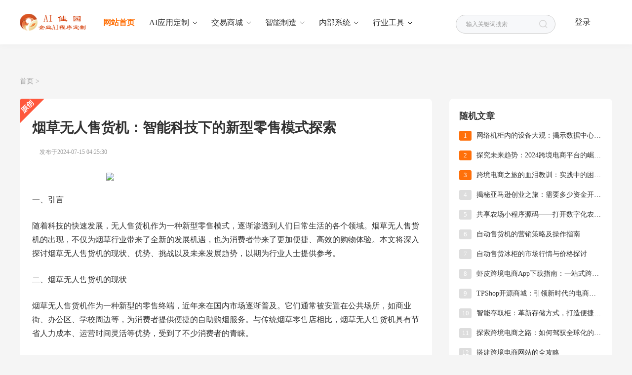

--- FILE ---
content_type: text/html; charset=UTF-8
request_url: https://zhinenggui.bbww.cn/index.php?show&table=article&id=1350
body_size: 8398
content:
<!DOCTYPE html>
<html>
	<head>
		<meta charset="utf-8">
		<meta name="viewport" content="width=device-width, initial-scale=1, maximum-scale=1">
		<title>烟草无人售货机：智能科技下的新型零售模式探索</title>
		<meta name="description" content="烟草无人售货机：智能科技下的新型零售模式探索" />
		<meta name="keywords" content="烟草无人售货机：智能科技下的新型零售模式探索" />
		<link href="https://www.bbww.cn/upload/info/17111178343486.png?1711117834" rel="shortcut icon" type="image/x-icon" />
		<meta http-equiv="Cache-Control" content="no-transform" />
		<script language="javascript" type="text/javascript" src="https://www.bbww.cn/templets/pc/js/jquery-1.8.3.min.js"></script>
		<script language="javascript" type="text/javascript" src="https://www.bbww.cn/templets/pc/js/common.js"></script>
		<!--[if lt IE 9]>
<script language="javascript" type="text/javascript" src="https://www.bbww.cn/templets/pc/js/html5.min.js"></script>
<script language="javascript" type="text/javascript" src="https://www.bbww.cn/templets/pc/js/respond.min.js"></script>
<![endif]-->
		<link href="https://www.bbww.cn/templets/pc/css/layui.css" rel="stylesheet" media="screen" type="text/css" />
		<link href="https://www.bbww.cn/templets/pc/css/common.css" rel="stylesheet" media="screen" type="text/css" />
		<link href="https://www.bbww.cn/templets/pc/css/news.css" rel="stylesheet" media="screen" type="text/css" />
		<link href="https://www.bbww.cn/templets/pc/css/login.css" rel="stylesheet" media="screen" type="text/css" />
		<script type="text/javascript" src="https://www.bbww.cn/templets/pc/js/ey_global.js"></script>
	</head>
	<body>

		<link href="https://www.bbww.cn/templets/pc/css/login_1.css" rel="stylesheet" media="screen" type="text/css" />
		<link href="https://www.bbww.cn/templets/pc/css/iconfont.css" rel="stylesheet" media="screen" type="text/css" />
		<script language="javascript" type="text/javascript" src="https://www.bbww.cn/templets/pc/js/jquery.js"></script>
		<script language="javascript" type="text/javascript" src="https://www.bbww.cn/templets/pc/js/jquery.leanmodal.min.js"></script>

		<link href="https://www.bbww.cn/templets/pc/css/com.css" rel="stylesheet" media="screen" type="text/css" />

		<script>
$(document).ready(function() {
    var windowWidth = $(window).width();
    tiao(windowWidth);
    $(window).resize(function() {
        var newWindowWidth = $(window).width();
        tiao(newWindowWidth);
    });
    
    function tiao(windowWidth){
        var currentUrl = window.location.href;
        if(currentUrl.indexOf("?") != -1){
            currentUrl+='&m';
        }else{
            currentUrl+='?m';
        }
        if(windowWidth<750){
            window.location=currentUrl;
        }
    }
});


</script>




		<!-- 友好的弹出提示框 -->
		<script language="javascript" type="text/javascript" src="https://www.bbww.cn/templets/pc/js/layer.js"></script>
		<div style="display:none;">
			<a href="#loginmodal" class="flatbtn" id="login_sub">Login</a>
		</div>
		
		<style type="text/css">
		.logo_con{
			height: auto;
			overflow: hidden;
			border-radius: 10px;
		}
		.ewm_box{
			margin: 20px auto;
			width: 70%;
			border: 1px solid #ddd;
		}
		.ewm_box img{
			width: 100%;
		}
		.shuoming{
			font-size: 12px;
			color: #444;
			text-align: center;
		}
		</style>
		
		<div class="logo_con" id="loginmodal" style="display:none;">
			<div class="popup-login-box">
				<i class="icon_ey e-guanbi" data-dismiss="dialog"></i>
				
				<div class="title">微信扫码登录</div>
				<div class="ewm_box">
				<img id="ewm_url" src="https://www.bbww.cn/templets/pc/images/loaddata.gif">
				</div>
				<div class="shuoming">打开微信扫一扫并关注微信登录</div>
				<input id='scene' type="hidden"/>
			</div>
		</div>
		<script type="text/javascript">
		function login(){
		    var currentUrl = window.location.href;
		    currentUrl=currentUrl.replaceAll('&','%');
		    window.location="https://bbww.cn/login.php?url="+currentUrl;
		}
		
		</script>
		
		



		<div class="web_header">
			<div class="headerah">
				<div class="headerlg">
					<div class="weblogo">
						<a href="https://www.bbww.cn" title='AI软件佳园-企业AI定制服务商-企业AI客服助手|AI教育助手|AI直播助手|AI智能导购|企业AI知识库-南宁小才狐科技有限公司'>
						    <img style="width:100%" src="https://www.bbww.cn/upload/info/17111180386128.png?1711118038"/>
						</a>
					</div>
					<ul class="webnav" style="width:auto;">
						<li>
							<div class="webnavag">
								<div class="webnavtit">
									<a href="https://www.bbww.cn" class="hover" title='AI软件佳园-企业AI定制服务商-企业AI客服助手|AI教育助手|AI直播助手|AI智能导购|企业AI知识库-南宁小才狐科技有限公司'>
										<h2>网站首页</h2>
									</a>
								</div>
							</div>
						</li>
						
												<li>
							<div class="webnavag web_xs">
								<div class="webnavtit">
									<a class="" href="https://www.bbww.cn/index.php?list&table=product&id=99" title="AI应用定制">
										<h2>AI应用定制</h2>
										<b></b>
									</a>
								</div>
																<div class="web_navcb web_xsbg">
																		<a href="https://www.bbww.cn/index.php?list&table=product&id=104" title="文案策划">文案策划</a>
																		<a href="https://www.bbww.cn/index.php?list&table=product&id=110" title="图片视频">图片视频</a>
																		<a href="https://www.bbww.cn/index.php?list&table=product&id=122" title="工作生活">工作生活</a>
																	</div>
															</div>
						</li>
						
												<li>
							<div class="webnavag web_xs">
								<div class="webnavtit">
									<a class="" href="https://www.bbww.cn/index.php?list&table=product&id=98" title="交易商城">
										<h2>交易商城</h2>
										<b></b>
									</a>
								</div>
																<div class="web_navcb web_xsbg">
																		<a href="https://www.bbww.cn/index.php?list&table=product&id=102" title="智慧零售">智慧零售</a>
																		<a href="https://www.bbww.cn/index.php?list&table=product&id=103" title="社区团购">社区团购</a>
																		<a href="https://www.bbww.cn/index.php?list&table=product&id=121" title="积分兑换">积分兑换</a>
																		<a href="https://www.bbww.cn/index.php?list&table=product&id=125" title="跨境商城">跨境商城</a>
																	</div>
															</div>
						</li>
						
												<li>
							<div class="webnavag web_xs">
								<div class="webnavtit">
									<a class="" href="https://www.bbww.cn/index.php?list&table=product&id=100" title="智能制造">
										<h2>智能制造</h2>
										<b></b>
									</a>
								</div>
																<div class="web_navcb web_xsbg">
																		<a href="https://www.bbww.cn/index.php?list&table=product&id=106" title="机器改造">机器改造</a>
																		<a href="https://www.bbww.cn/index.php?list&table=product&id=126" title="智能柜子">智能柜子</a>
																		<a href="https://www.bbww.cn/index.php?list&table=product&id=127" title="智慧农业">智慧农业</a>
																	</div>
															</div>
						</li>
						
												<li>
							<div class="webnavag web_xs">
								<div class="webnavtit">
									<a class="" href="https://www.bbww.cn/index.php?list&table=product&id=101" title="内部系统">
										<h2>内部系统</h2>
										<b></b>
									</a>
								</div>
																<div class="web_navcb web_xsbg">
																		<a href="https://www.bbww.cn/index.php?list&table=product&id=107" title="库存盘点">库存盘点</a>
																		<a href="https://www.bbww.cn/index.php?list&table=product&id=108" title="朔源追踪">朔源追踪</a>
																		<a href="https://www.bbww.cn/index.php?list&table=product&id=109" title="办公软件">办公软件</a>
																	</div>
															</div>
						</li>
						
												<li>
							<div class="webnavag web_xs">
								<div class="webnavtit">
									<a class="" href="https://www.bbww.cn/index.php?list&table=product&id=113" title="行业工具">
										<h2>行业工具</h2>
										<b></b>
									</a>
								</div>
																<div class="web_navcb web_xsbg">
																		<a href="https://www.bbww.cn/index.php?list&table=product&id=128" title="图片修改">图片修改</a>
																		<a href="https://www.bbww.cn/index.php?list&table=product&id=129" title="格式转换">格式转换</a>
																		<a href="https://www.bbww.cn/index.php?list&table=product&id=130" title="视频剪辑">视频剪辑</a>
																	</div>
															</div>
						</li>
						
												
												
						<div class="clear"></div>
					</ul>
					
					<script>
					var login_run='0';
					</script>
					
					<div id="ey_htmlid_1609665117">
						<ul class="web-louser">
							<li id="LoginAndReg">
								<span>
									<a href="javascript:;" id="ewm_req" onClick="login()">登录</a>
								</span>
							</li>
						</ul>
						
						<div class="topRight" id="UsersInfo" style="display:none">
						  <div class="sign-box" id="_userlogin">
						    <div id="mainmenu" onmouseover="$('#mainmenu2').show();" onmouseout="$('#mainmenu2').hide();"> <a class="link" href="https://www.bbww.cn/me/pc"><img src="https://www.bbww.cn/templets/pc/images/dfboy.png" width="40" height="40" class="hy-tx UsersImg"></a> 
						      <div id="mainmenu2" style="display: none;"> <i class="arrow"></i>
						        <div class="nav-login-bd">
						          
						          <div class="nav-login-user"> 
						            <div class="img"> <a class="homeLink"> <img src="https://www.bbww.cn/templets/pc/images/dfboy.png" class="UsersImg"> </a> </div>
						            <div class="title-accProt">
						              <div class="title-accProt-span"><a class="NickName">ID：{{id}}</a></div>
						              <div class="yey-vip-ico-0"></div>
						            </div>
						          </div>
						          <div class="micro-card-vip" style="text-align: center;"> <a>欢迎登录软件佳园网！</a> </div>
						          <div class="nav-login-bottom">
						            <ul class="userFunList">
						              <li> <a href="https://www.bbww.cn/me/pc/order_list.php"><i class="userFunImg img-mytw"></i><p class="userFunTxt">我的订单</p></a> </li>
						              <li> <a href="https://www.bbww.cn/me/pc/shoucang_list.php"><i class="userFunImg img-myhy"></i><p class="userFunTxt">我的收藏</p></a> </li>
						              <li> <a href="https://www.bbww.cn/me/pc"><i class="userFunImg img-grzx"></i><p class="userFunTxt">个人中心</p></a> </li>
						            </ul>
						          </div>
						        </div>
						      </div>
						    </div>
						  </div>
						</div>
						
					</div>
					
					<div class="web_serch">
						<form method="get" action="#" onsubmit="return searchForm();">
							<input type="text" value="输入关键词搜索" name="keywords" class="text1" id="keywords" onBlur="if(this.value=='') this.value='输入关键词搜索';" onFocus="if(this.value=='输入关键词搜索') this.value='';" />
							<input type="submit" value="" class="submit1" name="submit">
						</form>
						<div class="clear"></div>
					</div>
				</div>
			</div>
		</div>
		<div style="height: 20px;"></div>
		<div class="top-yey-pc-gl"></div>
		<div class="mianbaoxiao clearfix">
			<div class="mianbao-min">
				<a href='https://www.bbww.cn' class=' '>首页</a>
							
				&gt; <a href='https://www.bbww.cn/index.php?list&table=product'></a>			</div>
		</div>
		<div class="news_aricle">
			<div class="aricle_left">
				<div class="min_box">
					<span class="ycwz first"></span>
					<div class="aricle_tiele">
						<h1>烟草无人售货机：智能科技下的新型零售模式探索</h1>
					</div>
					<div class="aricle_banquan">
						<span class="author"></span>
						<span class="time">发布于2024-07-15 04:25:30</span>
					</div>
					
					<style type="text/css">
					.aricle_content img{
					    max-width: 61.8%;
					    
					}    
					   
					</style>
					
					<div class="aricle_content"><p style='text-align: center;'><img src='https://bbww.gz.bcebos.com/tupian/zhinenggui/477.jpg'/></p>
<p>一、引言</p>
<p>随着科技的快速发展，无人售货机作为一种新型零售模式，逐渐渗透到人们日常生活的各个领域。烟草无人售货机的出现，不仅为烟草行业带来了全新的发展机遇，也为消费者带来了更加便捷、高效的购物体验。本文将深入探讨烟草无人售货机的现状、优势、挑战以及未来发展趋势，以期为行业人士提供参考。</p>
<p>二、烟草无人售货机的现状</p>
<p>烟草无人售货机作为一种新型的零售终端，近年来在国内市场逐渐普及。它们通常被安置在公共场所，如商业街、办公区、学校周边等，为消费者提供便捷的自助购烟服务。与传统烟草零售店相比，烟草无人售货机具有节省人力成本、运营时间灵活等优势，受到了不少消费者的青睐。</p>
<p>三、烟草无人售货机的优势分析</p>
<p>1. 便捷性：烟草无人售货机提供24小时不间断的购烟服务，消费者无需等待人工服务，随时可以满足需求。此外，它们通常被放置在人流密集区域，方便消费者购买。</p>
<p>2. 节省人力成本：烟草无人售货机无需人工值守，降低了企业的人力成本，提高了经营效率。</p>
<p>3. 智能化管理：现代烟草无人售货机具备智能化管理系统，可以实时监控商品库存、销售数据等信息，为经营者提供决策支持。</p>
<p>4. 提高购物体验：烟草无人售货机采用自助购物模式，消费者在购买过程中享有较高的自主性，提高了购物体验。</p>
<p>四、烟草无人售货机的挑战与解决方案</p>
<p style='text-align: center;'><img src='https://bbww.gz.bcebos.com/tupian/zhinenggui/1011.jpg'/></p>
<p>1. 法律法规挑战：烟草行业受到严格的法律法规监管，烟草无人售货机的运营需遵守相关法规。因此，经营者需了解并遵守相关法律法规，确保合规经营。</p>
<p>2. 技术安全问题：烟草无人售货机需要保障消费者的支付安全、商品质量等问题。通过采用先进的加密技术、监控系统等手段，确保消费者的支付安全和商品质量。</p>
<p>3. 市场竞争压力：随着烟草无人售货机的普及，市场竞争也日益激烈。经营者需关注消费者需求，提高服务质量，以在市场竞争中脱颖而出。</p>
<p>4. 消费者信任度：部分消费者对烟草无人售货机的商品质量、售后服务等方面存在疑虑。经营者需通过诚信经营、提供优质商品和服务等方式，提高消费者信任度。</p>
<p>五、烟草无人售货机的未来发展趋势</p>
<p>1. 技术创新：随着物联网、人工智能等技术的不断发展，烟草无人售货机将实现更多智能化、个性化功能，提高消费者购物体验。</p>
<p>2. 多元化经营：烟草无人售货机将不仅销售烟草制品，还可能拓展其他商品，如饮品、零食等，实现多元化经营。</p>
<p>3. 监管与合规：随着烟草无人售货机的普及，政府监管将逐渐加强。经营者需关注政策动态，确保合规经营。</p>
<p>4. 跨界合作：烟草无人售货机可与地产、金融、物流等行业进行跨界合作，拓展业务领域，提高市场竞争力。</p>
<p>六、结语</p>
<p>烟草无人售货机作为新型零售模式的一种，具有广阔的市场前景和巨大的发展潜力。然而，面对法律法规、技术安全、市场竞争和消费者信任度等挑战，经营者需积极应对，发挥自身优势，提高服务质量，以确保在市场竞争中取得成功。未来，随着技术的不断创新和市场的逐步成熟，烟草无人售货机将迎来更加广阔的发展空间和机遇。</p>
<p style='text-align: center;'><img src='https://bbww.gz.bcebos.com/tupian/zhinenggui/1207.jpg'/></p></div>
					<div class="yey-banquan-sm">版权声明：倡导尊重与保护知识产权。未经许可，任何人不得复制、转载、或以其他方式使用本站《原创》内容，违者将追究其法律责任。本站文章内容，部分图片来源于网络，如有侵权，请联系我们修改或者删除处理。</div>
					<div class="aricle-tuijian">
						<h2 class="reading">相关阅读：</h2>
						
													
						<p class="post-item">
							<a href="https://zhinenggui.bbww.cn/index.php?show&table=article&id=83">智能工具管理柜：提升工作效率的利器</a>
						</p>
							
													
						<p class="post-item">
							<a href="https://zhinenggui.bbww.cn/index.php?show&table=article&id=84">自动售货冰柜的价格及选择指南</a>
						</p>
							
													
						<p class="post-item">
							<a href="https://zhinenggui.bbww.cn/index.php?show&table=article&id=85">智能存取柜：未来生活的便利之选</a>
						</p>
							
													
						<p class="post-item">
							<a href="https://zhinenggui.bbww.cn/index.php?show&table=article&id=86">揭秘网络机柜内的神秘设备</a>
						</p>
							
													
						<p class="post-item">
							<a href="https://zhinenggui.bbww.cn/index.php?show&table=article&id=87">智能储物柜：未来生活的新选择</a>
						</p>
							
													
						<p class="post-item">
							<a href="https://zhinenggui.bbww.cn/index.php?show&table=article&id=93">智能存取柜：便捷科技服务新纪元</a>
						</p>
							
													
						<p class="post-item">
							<a href="https://zhinenggui.bbww.cn/index.php?show&table=article&id=94">智能存取柜：未来存储的新篇章</a>
						</p>
							
													
						<p class="post-item">
							<a href="https://zhinenggui.bbww.cn/index.php?show&table=article&id=95">无人智能柜开发探索</a>
						</p>
							
													
						<p class="post-item">
							<a href="https://zhinenggui.bbww.cn/index.php?show&table=article&id=96">危化品智能柜：现代物流与安全管理的创新之举</a>
						</p>
							
													
						<p class="post-item">
							<a href="https://zhinenggui.bbww.cn/index.php?show&table=article&id=97">自动售货机销售策略与实践</a>
						</p>
							
												
					</div>
				</div>
			</div>
			<div class="star-article-r">
				<div class="article-hot-l">
					<h2 class="clear-fix">随机文章</h2>
					<ul>
					    						<li>
							<em>1</em>
							<a href="https://zhinenggui.bbww.cn/index.php?show&table=article&id=2999">网络机柜内的设备大观：揭示数据中心的心脏功能</a>
						</li>
												<li>
							<em>2</em>
							<a href="https://shangcheng.bbww.cn/index.php?show&table=article&id=16949">探究未来趋势：2024跨境电商平台的崛起与挑战</a>
						</li>
												<li>
							<em>3</em>
							<a href="https://shangcheng.bbww.cn/index.php?show&table=article&id=1890">跨境电商之旅的血泪教训：实践中的困境与对策思考</a>
						</li>
												<li>
							<em>4</em>
							<a href="https://shangcheng.bbww.cn/index.php?show&table=article&id=15725">揭秘亚马逊创业之旅：需要多少资金开启梦想之门？</a>
						</li>
												<li>
							<em>5</em>
							<a href="https://nongchang.bbww.cn/index.php?show&table=article&id=9693">共享农场小程序源码——打开数字化农业新时代的大门</a>
						</li>
												<li>
							<em>6</em>
							<a href="https://zhinenggui.bbww.cn/index.php?show&table=article&id=751">自动售货机的营销策略及操作指南</a>
						</li>
												<li>
							<em>7</em>
							<a href="https://zhinenggui.bbww.cn/index.php?show&table=article&id=150">自动售货冰柜的市场行情与价格探讨</a>
						</li>
												<li>
							<em>8</em>
							<a href="https://shangcheng.bbww.cn/index.php?show&table=article&id=1652">虾皮跨境电商App下载指南：一站式跨境购物新体验</a>
						</li>
												<li>
							<em>9</em>
							<a href="https://shangcheng.bbww.cn/index.php?show&table=article&id=2803">TPShop开源商城：引领新时代的电商新纪元</a>
						</li>
												<li>
							<em>10</em>
							<a href="https://zhinenggui.bbww.cn/index.php?show&table=article&id=13266">智能存取柜：革新存储方式，打造便捷生活新标杆</a>
						</li>
												<li>
							<em>11</em>
							<a href="https://shangcheng.bbww.cn/index.php?show&table=article&id=16573">探索跨境电商之路：如何驾驭全球化的市场浪潮</a>
						</li>
												<li>
							<em>12</em>
							<a href="https://shangcheng.bbww.cn/index.php?show&table=article&id=16716">搭建跨境电商网站的全攻略</a>
						</li>
												<li>
							<em>13</em>
							<a href="https://shangcheng.bbww.cn/index.php?show&table=article&id=4554">TiKTOK海外独立站店铺：探索跨境电商的新纪元</a>
						</li>
												<li>
							<em>14</em>
							<a href="https://shangcheng.bbww.cn/index.php?show&table=article&id=14597">独立站的运营模式：探索成功的电商之路</a>
						</li>
												<li>
							<em>15</em>
							<a href="https://shangcheng.bbww.cn/index.php?show&table=article&id=8172">详尽解析：TikTok小店开通全流程与操作指南</a>
						</li>
												<li>
							<em>16</em>
							<a href="https://shangcheng.bbww.cn/index.php?show&table=article&id=16903">TPShop开源商城：助力企业级电商发展的强大引擎</a>
						</li>
												<li>
							<em>17</em>
							<a href="https://shangcheng.bbww.cn/index.php?show&table=article&id=17894">探索个人创业的跨境电商平台之路</a>
						</li>
												<li>
							<em>18</em>
							<a href="https://zhinenggui.bbww.cn/index.php?show&table=article&id=8175">公园自动售货机的落地之道：探寻合作伙伴与管理责任人</a>
						</li>
												<li>
							<em>19</em>
							<a href="https://zhinenggui.bbww.cn/index.php?show&table=article&id=8793">电子储物柜：智能时代的便捷之选</a>
						</li>
												<li>
							<em>20</em>
							<a href="https://nongchang.bbww.cn/index.php?show&table=article&id=18205">认养农业APP模式：重塑农业生态与消费者连接的桥梁</a>
						</li>
												<li>
							<em>21</em>
							<a href="https://nongchang.bbww.cn/index.php?show&table=article&id=9596">共享农场小程序：开启智慧农业新生活，轻松下载体验便捷操作</a>
						</li>
												<li>
							<em>22</em>
							<a href="https://shangcheng.bbww.cn/index.php?show&table=article&id=9170">《初探跨境电商：运营成功所需的必备条件》</a>
						</li>
												<li>
							<em>23</em>
							<a href="https://shangcheng.bbww.cn/index.php?show&table=article&id=15993">探索新时代：直播跨境电商的兴起与实践之路</a>
						</li>
												<li>
							<em>24</em>
							<a href="https://nongchang.bbww.cn/index.php?show&table=article&id=12597">认养农业App模式深度解析与定制开发指南</a>
						</li>
												<li>
							<em>25</em>
							<a href="https://nongchang.bbww.cn/index.php?show&table=article&id=15634">共享农场App源码解析与探究</a>
						</li>
												<li>
							<em>26</em>
							<a href="https://shangcheng.bbww.cn/index.php?show&table=article&id=11730">《电商新手入门：从零开始的电商之路》</a>
						</li>
												<li>
							<em>27</em>
							<a href="https://shangcheng.bbww.cn/index.php?show&table=article&id=1659">虾皮跨境电商App下载指南与优势解析</a>
						</li>
												<li>
							<em>28</em>
							<a href="https://shangcheng.bbww.cn/index.php?show&table=article&id=201">跨境电商：连接全球市场的桥梁</a>
						</li>
												<li>
							<em>29</em>
							<a href="https://shangcheng.bbww.cn/index.php?show&table=article&id=3965">适合个人创业的跨境电商平台：时代背景下的创新商机与挑战</a>
						</li>
												<li>
							<em>30</em>
							<a href="https://zhinenggui.bbww.cn/index.php?show&table=article&id=18018">智能售货柜：重塑零售体验的优势与挑战</a>
						</li>
												<li>
							<em>31</em>
							<a href="https://shangcheng.bbww.cn/index.php?show&table=article&id=7872">开启直播跨境电商的新纪元：全方位指南与策略洞察</a>
						</li>
												<li>
							<em>32</em>
							<a href="https://zhinenggui.bbww.cn/index.php?show&table=article&id=16568">智能便利柜：重塑无人零售新时代的引领者</a>
						</li>
												<li>
							<em>33</em>
							<a href="https://zhinenggui.bbww.cn/index.php?show&table=article&id=13694">电子储物柜怎么样：探究智能存储新趋势</a>
						</li>
												<li>
							<em>34</em>
							<a href="https://shizhuantu.bbww.cn/index.php?show&table=article&id=16363">视频转图片工具APP：便捷高效转换视频截图的新时代利器</a>
						</li>
												<li>
							<em>35</em>
							<a href="https://shangcheng.bbww.cn/index.php?show&table=article&id=6546">跨境电商平台搭建：构建通往全球市场的桥梁</a>
						</li>
												<li>
							<em>36</em>
							<a href="https://shangcheng.bbww.cn/index.php?show&table=article&id=6994">零成本入驻，开启电商之旅——“0元入驻的电商平台”深度解析</a>
						</li>
												<li>
							<em>37</em>
							<a href="https://shangcheng.bbww.cn/index.php?show&table=article&id=17542">揭秘亚马逊官网登录入口：一站式购物体验的门户</a>
						</li>
												<li>
							<em>38</em>
							<a href="https://shangcheng.bbww.cn/index.php?show&table=article&id=4719">海外仓ERP系统：智能化管理助力跨境电商腾飞</a>
						</li>
												<li>
							<em>39</em>
							<a href="https://zhinenggui.bbww.cn/index.php?show&table=article&id=2864">智能储物柜：革新存储方式，引领智慧生活新潮流</a>
						</li>
												<li>
							<em>40</em>
							<a href="https://shizhuantu.bbww.cn/index.php?show&table=article&id=16231">视频转图片利器：工具软件深度解析与应用指南</a>
						</li>
												
						
					</ul>
				</div>
			</div>
		</div>
				<div class="footer_web">

			<div class="footer">
			
								<ul class="footer_list">
					<li>
						<span class="list_title">AI应用定制</span>
					</li>
					
										<li>
						<a href="https://www.bbww.cn/index.php?list&table=product&id=104" title="文案策划">文案策划</a>
					</li>
										<li>
						<a href="https://www.bbww.cn/index.php?list&table=product&id=110" title="图片视频">图片视频</a>
					</li>
										<li>
						<a href="https://www.bbww.cn/index.php?list&table=product&id=122" title="工作生活">工作生活</a>
					</li>
										
				</ul>
								<ul class="footer_list">
					<li>
						<span class="list_title">交易商城</span>
					</li>
					
										<li>
						<a href="https://www.bbww.cn/index.php?list&table=product&id=102" title="智慧零售">智慧零售</a>
					</li>
										<li>
						<a href="https://www.bbww.cn/index.php?list&table=product&id=103" title="社区团购">社区团购</a>
					</li>
										<li>
						<a href="https://www.bbww.cn/index.php?list&table=product&id=121" title="积分兑换">积分兑换</a>
					</li>
										<li>
						<a href="https://www.bbww.cn/index.php?list&table=product&id=125" title="跨境商城">跨境商城</a>
					</li>
										
				</ul>
								<ul class="footer_list">
					<li>
						<span class="list_title">智能制造</span>
					</li>
					
										<li>
						<a href="https://www.bbww.cn/index.php?list&table=product&id=106" title="机器改造">机器改造</a>
					</li>
										<li>
						<a href="https://www.bbww.cn/index.php?list&table=product&id=126" title="智能柜子">智能柜子</a>
					</li>
										<li>
						<a href="https://www.bbww.cn/index.php?list&table=product&id=127" title="智慧农业">智慧农业</a>
					</li>
										
				</ul>
								<ul class="footer_list">
					<li>
						<span class="list_title">内部系统</span>
					</li>
					
										<li>
						<a href="https://www.bbww.cn/index.php?list&table=product&id=107" title="库存盘点">库存盘点</a>
					</li>
										<li>
						<a href="https://www.bbww.cn/index.php?list&table=product&id=108" title="朔源追踪">朔源追踪</a>
					</li>
										<li>
						<a href="https://www.bbww.cn/index.php?list&table=product&id=109" title="办公软件">办公软件</a>
					</li>
										
				</ul>
								<ul class="footer_list">
					<li>
						<span class="list_title">行业工具</span>
					</li>
					
										<li>
						<a href="https://www.bbww.cn/index.php?list&table=product&id=128" title="图片修改">图片修改</a>
					</li>
										<li>
						<a href="https://www.bbww.cn/index.php?list&table=product&id=129" title="格式转换">格式转换</a>
					</li>
										<li>
						<a href="https://www.bbww.cn/index.php?list&table=product&id=130" title="视频剪辑">视频剪辑</a>
					</li>
										
				</ul>
								
				
				
				<ul class="footer_list">
					<li>
						<span class="list_title">关于我们</span>
					</li>
					
										
					<li>
						<a href="index.php?show&table=danyemian&id=14">联系我们</a>
					</li>
					
										
					<li>
						<a href="index.php?show&table=danyemian&id=12">公司介绍</a>
					</li>
					
										
					<li>
						<a href="index.php?show&table=danyemian&id=13">版权声明</a>
					</li>
					
										
					
				</ul>

				<div class="clear"></div>
			</div>
			
			
			<div class="web_company"> 联系地址：南宁市五象总部基地云星时代广场3号楼1108办公室 
<br/>联系电话：18176899521（微信同号）  邮箱：xiaocaihu365@qq.com
<br/>© 2008-2024 南宁小才狐科技网站 版权所有
<script>
var _hmt = _hmt || [];
(function() {
  var hm = document.createElement("script");
  hm.src = "https://hm.baidu.com/hm.js?0a2fa9f09c27143799494ddd946aedc4";
  var s = document.getElementsByTagName("script")[0]; 
  s.parentNode.insertBefore(hm, s);
})();
</script>　<a href="https://beian.miit.gov.cn/" rel="nofollow" target="_blank">桂ICP备2023015008号-1</a>
			</div>
			
			<style type="text/css">
    		.youlian{
    			text-align: center;
    			padding-bottom: 20px;
    		}
    		.youlian a{
    			margin: 0 5px;
    			font-size: 12px;
    		}
    		</style>
			
			<div class='youlian'>友情链接：
			    			    <a href="https://www.bbww.cn/" target="_blank">企业AI大模型定制</a>
			    			    <a href="https://www.xiaocaihu.cn/" target="_blank">南宁小程序开发</a>
			    			    
			    
			</div>
			
		</div>		<!-- 应用插件标签 start -->

		<!-- 应用插件标签 end -->

		<script type="text/javascript">
			var root_dir="";var ey_u_switch=1;var ey_aid=49;
		</script>
		<script language="javascript" type="text/javascript" src="https://www.bbww.cn/templets/pc/js/ey_footer.js"></script>
	</body>
</html>

--- FILE ---
content_type: text/css
request_url: https://www.bbww.cn/templets/pc/css/common.css
body_size: 5181
content:
@charset "utf-8";
/* CSS Document */
* {
	margin: 0px;
	padding: 0px;
}
a:link {
	text-decoration:none!important;
}
img {
	border: none;
	vertical-align: top;
}
li {
	list-style-type: none;
}
ul, dl, ol {
	list-style: none;
}
h1, h2, h3, h4, h5, h6 {
	font-weight: normal;
	font-size: 100%;
}
h2 {
	font-size: 18px;
	font-family: "微软雅黑";
}
body {
	font-size: 14px;
	font-family: "微软雅黑";
}
address, cite, code, em, th {
	font-weight: normal;
	font-style: normal;
}
.clear {
	clear: both;
}
a {
	outline: none;
}
.web_black a, .web_black {
	color: #333333;
	text-decoration: none;
}
.web_black a:hover, .web_black:hover {
	color: #ff6f06;
	text-decoration: underline;
}
.web_zcyl a, .web_zcyl {
	color: #999999;
	text-decoration: none;
}
.web_zcyl a:hover, .web_zcyl:hover {
	color: #ff6f06;
	text-decoration: underline;
}
.cBlack a, .cBlack {
	color: #cccccc;
	text-decoration: none;
}
.cBlack a:hover, .cBlack:hover {
	text-decoration: underline;
	color: #ffffff;
}
.aWhite a, .aWhite {
	color: #ffffff;
	text-decoration: none;
}
.aWhite a:hover, .aWhite:hover {
	text-decoration: underline;
}
.aRed a, .aRed {
	color: #ff6f06;
	text-decoration: none;
}
.aRed a:hover, .aRed:hover {
	text-decoration: underline;
}
.bodyBg {
	background: #f7f8fa;
	position: relative;
}
.web_header {
	width: 100%;
	height: 40px;
}
.headerah {
	width: 100%;
	height: 90px;
	background: #ffffff;
	position: fixed;
	z-index: 100;
	box-shadow: 0px 0px 15px 0px rgba(0, 0, 0, 0.04);
}
.headerlg {
	width: 1200px;
	margin: auto;
}
.weblogo {
	float: left;
	width: 140px;
	height: 34px;
	margin-top: 28px;
}
.weblogo a {
	display: block;
	width: 140px;
	height: 61px;
}
.webnav {
	float: left;
	width: 825px;
	margin-top: 36px;
}
.webnav li {
	float: left;
	margin-left: 29px;
}
.webnav li .webnavag {
	position: relative;
}
.webnav li .webnavag .webnavtit a {
	display: block;
	text-decoration: none;
	height: 30px;
}
.webnav li .webnavag .webnavtit a em {
	display: block;
	float: left;
	padding: 0 5px;
	height: 15px;
	line-height: 15px;
	background: #fd5050;
	border-radius: 8px;
	color: #FFFFFF;
	position: absolute;
	top: -6px;
	right: -18px;
	font-size: 12px;
}
.webnav li .webnavag .webnavtit a h2 {
	font-size: 16px;
	color: #333333;
	float: left;
}
.webnav li .webnavag .webnavtit a b {
	display: block;
	float: left;
	width: 9px;
	height: 5px;
	background: url(../images/bg1.png) no-repeat -245px 0px;
	background: image-set(url(../images/bg1.png) 1x, url(../images/bg1-2x.png) 2x) no-repeat -245px 0px;
	background: -webkit-image-set(url(../images/bg1.png) 1x, url(../images/bg1-2x.png) 2x) no-repeat -245px 0px;
	margin: 8px 0px 0px 7px;
}
.webnav li .webnavag .webnavtit a:hover b {
	background: url(../images/bg1.png) no-repeat -260px 0px;
	background: image-set(url(../images/bg1.png) 1x, url(../images/bg1-2x.png) 2x) no-repeat -260px 0px;
	background: -webkit-image-set(url(../images/bg1.png) 1x, url(../images/bg1-2x.png) 2x) no-repeat -260px 0px;
}
.webnav li .webnavag .web_navcb {
	width: 100px;
	background: #ffffff;
	box-shadow: 0px 0px 15px 0px rgba(0, 0, 0, 0.04);
	position: absolute;
	left: -10px;
	top: 30px;
	display: none;
	z-index: 10;
	border-radius: 6px;
}
.webnav li .webnavag .web_navcb a {
	display: block;
	width: 80px;
	height: 35px;
	padding-left: 20px;
	color: #333333;
	text-decoration: none;
	line-height: 35px;
	overflow: hidden;
}
.webnav li .webnavag .web_navcb a:hover:first-child {
	border-radius: 6px 6px 0px 0px;
}
.webnav li .webnavag .web_navcb a:hover:last-child {
	border-radius: 0px 0px 6px 6px;
}
.webnav li .webnavag .web_navcb a:hover {
	background: #f2f2f2;
	color: #ff6f06;
	font-weight: bold;
}
.webnav li .webnavag .webnavtit2 a {
	display: block;
	text-decoration: none;
	height: 30px;
}
.webnav li .webnavag .webnavtit2 a b {
	display: block;
	width: 12px;
	height: 18px;
	background: url(../images/bg1.png) no-repeat 0px -25px;
	background: image-set(url(../images/bg1.png) 1x, url(../images/bg1-2x.png) 2x) no-repeat 0px -25px;
	background: -webkit-image-set(url(../images/bg1.png) 1x, url(../images/bg1-2x.png) 2x) no-repeat 0px -25px;
	float: left;
	margin-right: 5px;
}
.webnav li .webnavag .webnavtit2 a h2 {
	float: left;
	font-size: 16px;
	color: #ff6f06;
}
.webnav li .webnavag .web_navcb1 {
	width: 142px;
	height: 157px;
	background: #ffffff;
	border-radius: 12px;
	position: absolute;
	left: -10px;
	top: 30px;
	display: none;
	box-shadow: 0px 0px 15px 0px rgba(0, 0, 0, 0.04);
}
.webnav li .webnavag .web_navcb1 img {
	width: 100px;
	height: 100px;
	margin: 15px 0px 0px 20px;
}
.webnav li .webnavag .web_navcb1 p {
	font-size: 12px;
	font-weight: bold;
	margin-top: 10px;
	margin-left: 22px;
}
.webnav li .webnavag .web_navcb1 p em {
	font-weight: bold;
	color: #ff6f06;
}
.webnav li .webnavag .webnavtit3 {
	margin-top: 10px;
}
.webnav li .webnavag .webnavtit3 a {
	display: block;
	text-decoration: none;
	height: 30px;
}
.webnav li .webnavag .webnavtit3 a b {
	display: block;
	width: 16px;
	height: 4px;
	background: url(../images/bg1.png) no-repeat -20px -35px;
	background: image-set(url(../images/bg1.png) 1x, url(../images/bg1-2x.png) 2x) no-repeat -20px -35px;
	background: -webkit-image-set(url(../images/bg1.png) 1x, url(../images/bg1-2x.png) 2x) no-repeat -20px -35px;
}
.webnav li .webnavag .web_xsbg1 {
	left: -25px;
	border-radius: 12px;
	box-shadow: 0px 0px 15px 0px rgba(0, 0, 0, 0.04);
	z-index: 10;
}
.webnav li .webnavag .web_xsbg2 {
	left: -30px;
	width: auto;
}
.webnav li .webnavag .webnavtit a:hover h2 {
	color: #ff6f06;
	font-weight: bold;
}
.webnav li .webnavag .webnavtit a.hover h2 {
	color: #ff6f06;
	font-weight: bold;
}
.webnav li .webnavag .webnavtit a.hover b {
	background: url(../images/bg1.png) no-repeat -260px 0px;
	background: image-set(url(../images/bg1.png) 1x, url(../images/bg1-2x.png) 2x) no-repeat -260px 0px;
	background: -webkit-image-set(url(../images/bg1.png) 1x, url(../images/bg1-2x.png) 2x) no-repeat -260px 0px;
}
.webnav li .webnavag .webnavtit1 {
	width: 65px;
}
.web_serch {
	float: right;
	width: 200px;
	height: 36px;
	border-radius: 100px;
	background: #f7f8fa;
	margin-top: 30px;
	border: 1px solid #cccccc;
	margin-right: 30px;
}
.web_serch input.text1 {
	float: left;
	width: 130px;
	height: 36px;
	border: none;
	background: none;
	margin: 0px 0px 0px 20px;
	outline: none;
	font-size: 12px;
	color: #999999;
}
.web_serch input.submit1 {
	width: 17px;
	height: 17px;
	border: none;
	background: none;
	background: url(../images/bg1.png) no-repeat -45px -25px;
	background: image-set(url(../images/bg1.png) 1x, url(../images/bg1-2x.png) 2x) no-repeat -45px -25px;
	background: -webkit-image-set(url(../images/bg1.png) 1x, url(../images/bg1-2x.png) 2x) no-repeat -45px -25px;
	float: right;
	margin-right: 15px;
	margin-top: 9px;
}
.web_serch:hover input.submit1 {
	background: none;
	background: url(../images/bg1.png) no-repeat -70px -25px;
	background: image-set(url(../images/bg1.png) 1x, url(../images/bg1-2x.png) 2x) no-repeat -70px -25px;
	background: -webkit-image-set(url(../images/bg1.png) 1x, url(../images/bg1-2x.png) 2x) no-repeat -70px -25px;
}
.web_main {
	width: 1200px;
	margin: auto;
	margin-top: 50px;
}
.web_right {
	width: 100px;
	background: #ffffff;
	border-radius: 12px;
	position: absolute;
	right: 20px;
	top: 50%;
	position: fixed;
	z-index: 99;
	margin-top: -230px;
}
.web_rightlb {
	width: 100px;
	margin-top: 22px;
	margin-bottom: 10px;
}
.web_rightlb li {
	width: 100px;
	height: 38px;
	margin-top: 3px;
}
.web_rightlb li a {
	display: block;
	width: 100px;
	height: 38px;
	color: #999999;
	text-decoration: none;
	line-height: 38px;
}
.web_rightlb li a span {
	display: block;
	margin-left: 20px;
}
.web_rightlb li a:hover {
	background: #fef6f6;
	color: #ff6f06;
}
.web_rightlb li a.lockup {
	background: #fef6f6;
	color: #ff6f06;
}
.web-xstop {
	width: 100px;
	height: 38px;
	border-top: 1px solid #f4f4f4;
}
.web-xstop a {
	display: block;
	width: 100px;
	height: 38px;
	color: #999999;
	line-height: 38px;
	text-decoration: none;
}
.web-xstop a span {
	display: block;
	margin-left: 20px;
}
.web-xstop a:hover {
	background: #fef6f6;
	color: #ff6f06;
	border-radius: 0px 0px 12px 12px;
}
/*新加css*/
.web-yc-show {
	width: 990px;
	float: left;
	height: 100px;
	margin: 0 auto;
	background: #fff;
	box-shadow: 0 5px 20px 0 rgba(0,0,0,.3);
	border-radius: 12px;
}
.web-yc-show .show-box {
	display: block;
	width: 192px;
	height: 45px;
	float: left;
	margin-left: 16px;
	margin: 28px -10px 0px 15px;
	cursor: pointer
}
.web-yc-show .show-box .web-yc-icon {
	float: left;
	width: 45px;
	height: 45px;
	border-radius: 50%;
	background-size: cover;
	margin-right: 8px;
	transition: all .2s
}
.web-yc-show .show-box .describe {
	float: left
}
.web-yc-show .show-box .describe h4 {
	width: 139px;
	font-family: PingFangSC-Medium;
	font-size: 16px;
	color: #1c1f21;
	letter-spacing: .76px;
	line-height: 22px;
	margin-bottom: 4px;
	white-space: nowrap;
	overflow: hidden
}
.web-yc-show .show-box .describe p {
	width: 139px;
	font-family: PingFangSC-Regular;
	font-size: 12px;
	color: #545c63;
	line-height: 18px;
	white-space: nowrap;
	overflow: hidden
}
.web-yc-show .show-box:hover .web-yc-icon {
	transform: translateY(-2px)
}
.web-yc-show .show-box:hover .describe h4 {
	color: #f01414
}
.advs-box {
	margin: 14px -15px 0;
	text-align: center;
	font-size: 0;
}
.advs-box .imgbox {
	display: inline-block;
	width: 34px;
	margin-bottom: 5px;
	border-radius: 50%;
	background: #ff4d6b;
	background: -moz-linear-gradient(top left, #f00028, #ff4d6b);
	background: -webkit-gradient(linear, 0 0, right bottom, from(#f00028), to(#ff4d6b));
	background: -o-linear-gradient(top left, #f00028, #ff4d6b);
}
.advs-box .imgbox img {
	width: 100%;
}
.item-advicon {
	display: inline-block;
	width: 50px;
	margin: 0 8px 14px;
}
.item-advicon .adv-text {
	margin-top: 2px;
	color: #88919f;
	font-size: 12px;
}
.margin-v-minus8 {
	margin-right: -8px;
	margin-left: -8px;
}
.clearfix:after {
	content: '\0020';
	display: block;
	height: 0;
	clear: both;
	visibility: hidden
}
.web-mtypes div {
	background-size: cover
}
.web-mtypes {
	width: 1200px;
	margin-left: auto;
	margin-right: auto;
	padding: 32px 0
}
.web-mtypes.new-course .list {
	display: none
}
.web-mtypes.new-course .list.show {
	display: block
}
.web-mtypes.new-course .list .item {
	position: relative;
	width: 282px;
	height: 272px;
	margin: 0 24px 24px 0;
	background: #fff;
	box-shadow: 0 6px 10px 0 rgba(95,101,105,.15);
	border-radius: 8px;
	float: left;
	transition: all .2s
}
.list .item:nth-child(4n), .web-mtypes.new-course .list .item:nth-child(4n) {
	margin-right: 0
}
.web-mtypes.new-course .list .item:nth-last-child(-n+4) {
	margin-bottom: 0
}
.web-mtypes.new-course .list .item:hover {
	transform: translateY(-2px);
	box-shadow: 0 12px 20px 0 rgba(95,101,105,.15)
}
.web-mtypes.new-course .list .item .img {
	height: 152px;
	margin-bottom: 8px;
	border-radius: 8px 8px 0 0
}
.web-mtypes.new-course .list .item .title {
	color: #545c63;
	line-height: 20px;
	height: 40px;
	margin-bottom: 8px;
	padding: 0 8px
}
.web-mtypes.new-course .list .item .title.ellipsis2 {
	overflow: hidden;
	text-overflow: ellipsis;
	display: -webkit-box;
	-webkit-line-clamp: 2;
	-webkit-box-orient: vertical
}
.web-mtypes.new-course .list .item .difficulty {
	display: block;
	color: #9199a1;
	font-size: 12px;
	margin-bottom: 8px;
	padding: 0 8px
}
.web-mtypes.new-course .list .item .bottom {
	font-size: 12px;
	color: #9199a1;
	line-height: 18px;
	padding: 0 8px;
	margin-bottom: 18px
}
.w {
	margin: auto;
	width: 1200px;
}
.clear {
	display: block;
	clear: both;
}
.webque_class {
	background-color: #fff;
	padding-bottom: 0px;
}
.webque_class > .w {
	height: 100%;
}
.webque_class > .w > .courses {
	width: 954.5px;
	height: 100%;
	float: left;
}
.webque_class > .w > .courses > .title {
	margin-top: 15px;
	margin-left: 25px;
}
.webque_class > .w > .courses > .title > div:nth-child(1) > h2 {
	font-size: 24px;
	font-weight: bold;
	display: inline-block;
}
.webque_class > .w > .courses > .detail {
	margin-top: 20px;
	margin: 25px;
}
.webque_class > .w > .courses > .detail > ul > li {
	width: 275px;
	display: inline-block;
	margin-bottom: 32px;
	vertical-align: top;
}
.webque_class > .w > .courses > .detail > ul > li:nth-child(2) {
	margin: 0 30px;
}
.webque_class > .w > .courses > .detail > ul > li:nth-child(5) {
	margin: 0 30px;
}
.webque_class > .w > .courses > .detail > ul > li:nth-child(8) {
	margin: 0 30px;
}
.webque_class > .w > .courses > .detail > ul > li:nth-child(11) {
	margin: 0 30px;
}
.webque_class > .w > .courses > .detail > ul > li > a {
	display: block;
	width: 100%;
	border-radius: 10px;
	box-sizing: border-box;
}
.webque_class > .w > .courses > .detail > ul > li > a:hover > .left_img > .img_up {
	top: -5px;
	left: 0px;
}
.webque_class > .w > .courses > .detail > ul > li > a:hover > .left_img > .img_mid {
	top: 0px;
	left: 6px;
	width: 281px;
}
.webque_class > .w > .courses > .detail > ul > li > a:hover > .left_img > .img_down {
	top: 5px;
	left: 11px;
	width: 265px;
}
.webque_class > .w > .courses > .detail > ul > li > a:hover > .left_img .learn-info {
	bottom: 5px;
}
.webque_class > .w > .courses > .detail > ul > li > a:hover > .source_name {
	color: #ff6f06;
}
.webque_class > .w > .courses > .detail > ul > li > a > .left_img {
	width: 100%;
	height: 181px;
	position: relative;
}
.webque_class > .w > .courses > .detail > ul > li > a > .left_img .learn-info {
	transition: all 0.3s;
	-moz-transition: all 0.3s;
	-webkit-transition: all 0.3s;
	-o-transition: all 0.3s;
}
.webque_class > .w > .courses > .detail > ul > li > a > .left_img > img {
	background-size: cover;
	background-repeat: no-repeat;
	background-position: center;
	margin: 0 auto;
	border-radius: 10px;
	position: absolute;
	transition: all 0.3s;
	-moz-transition: all 0.3s;
	-webkit-transition: all 0.3s;
	-o-transition: all 0.3s;
}
.webque_class > .w > .courses > .detail > ul > li > a > .left_img > .img_up {
	left: 0px;
	top: 0;
	width: 295px;
	height: 181px;
	z-index: 3;
}
.webque_class > .w > .courses > .detail > ul > li > a > .left_img > .img_mid {
	top: 4px;
	left: 4px;
	width: 287px;
	height: 100%;
	opacity: 0.4;
	z-index: 2;
}
.webque_class > .w > .courses > .detail > ul > li > a > .left_img > .img_down {
	top: 8px;
	left: 8px;
	width: 271px;
	height: 100%;
	opacity: 0.2;
	z-index: 1;
}
.webque_class > .w > .courses > .detail > ul > li > a > .source_name {
	font-size: 15px;
	color: #11233f;
	font-weight: bold;
	margin-top: 20px;
	height: 20px;
	overflow: hidden;
	text-overflow: ellipsis;
	white-space: nowrap;
}
.webque_class > .w > .courses > .detail > ul > li > a > .source_detail {
	font-size: 12px;
	color: #11233f;
	margin-top: 14.5px;
}
.webque_class > .w > .courses > .detail > ul > li > a > .source_detail > span:nth-child(1) > .iconfont {
	display: inline-block;
	width: 11px;
	height: 14.5px;
	background-image: url('../images/fire.png');
	background-repeat: no-repeat;
	background-size: 11px 14.5px;
	float: left;
	margin: 1px;
}
.webque_class > .w > .courses > .detail > ul > li > a > .source_detail > span:nth-child(1) > .study_week {
	padding: 0 8px 0 3px;
}
.webque_class > .w > .courses > .detail > ul > li > a > .source_detail > span:nth-child(1) > .username {
	margin-left: 5px;
}
.webque_class > .w > .courses > .detail > ul > li > a > .source_detail > span:nth-child(2) {
	color: #e73451;
	float: right;
	margin-right: 20px;
}
.webque_class > .w > .webycgg {
	width: 240px;
	height: 100%;
	float: right;
	box-sizing: box-sizing;
}
.webque_class > .w > .webycgg > .title {
	height: 35px;
	line-height: 35px;
	display: inline-block;
	margin-bottom: 32px;
	margin-top: 40px;
	width: 100%;
}
.webque_class > .w > .webycgg > .title > h3 {
	font-size: 16px;
	color: #11233f;
	font-weight: normal;
	float: left;
}
.webque_class > .w > .webycgg > .detail {
	margin-top: 70px;
	width: 100%;
	height: 574px;
	position: relative;
}
.price-wrapper {
	box-sizing: border-box;
	width: 100%;
	overflow: hidden;
	display: flex;
	justify-content: space-between;
	align-items: center;
	margin: 10px 0;
}
.train-price {
	display: flex;
	justify-content: space-between;
	align-items: center;
	color: #11233f;
	font-size: 12px;
}
.price-wrapper .avatar {
	width: 12px;
	height: 13px;
	margin-right: 5px;
}
.train-desc {
	width: 100%;
	max-height: 25px;
	margin-top: 10px;
	font-size: 12px;
	color: #9299a7;
	line-height: 22px;
	display: -webkit-box;
	-webkit-line-clamp: 1;
	-webkit-box-orient: vertical;
	overflow: hidden;
	text-overflow: ellipsis;
	word-break: break-all;
}
.price-wrapper {
	box-sizing: border-box;
	width: 100%;
	overflow: hidden;
	display: flex;
	justify-content: space-between;
	align-items: center;
	margin: 10px 0;
}
.webque_class .courses .apply {
	width: 82px;
	height: 24px;
	color: #fff;
	font-size: 12px;
	background: linear-gradient(to right, #df5e00, #ff6f06);
	border-radius: 12px;
	text-align: center;
	line-height: 24px;
}
/*底部css*/
.footer_web {
	background: #FAFAFA;
	line-height: 1.75;
	z-index: 1;
}
.friend-link {
	width: 1200px;
	padding: 27px 25px 27px 25px;
	margin: 0 auto;
	box-sizing: border-box;
	border-bottom: 1px solid #f5f5f5;
}
.friend-link h6 {
	font-size: 18px;
	font-weight: normal;
}
.friend-link h6 span {
	font-size: 12px;
	float: right;
	color: #999;
	margin-top: 5px;
	font-weight: normal;
}
.friend-link p {
	padding: 10px 0;
}
.friend-link p a {
	color: #999;
	padding-right: 10px;
	display: inline-block;
	font-size: 12px;
}
.friend-link p a:hover {
	color: #333;
}
.footer {
	width: 1140px;
	padding: 24px 40px 52px 20px;
	margin: 0 auto;
}
.footer_list {
	float: left;
	width: 183px;
}
.footer_list .list_title {
	display: inline-block;
	font-size: 18px;
	color: #333;
	margin-right: 10px;
	margin-bottom: 2px;
}
.footer h2 {
	display: inline-block;
	font-size: 18px;
	color: #333;
	margin-right: 10px;
}
.footer h3 {
	font-size: 34px;
	color: #333;
}
.footer_list a {
	font-size: 14px;
	color: #666;
	line-height: 34px;
}
.web_company {
	width: 1200px;
	margin: 0 auto;
	text-align: center;
	border-top: 1px solid #f5f5f5;
	padding-bottom: 20px;
	padding-top: 20px;
}
.web_company>a {
	display: inline-block;
	padding: 0 16px;
	margin-top: -16px;
	background: #fafafa;
}
.web_company .bottom_logo_pic_new {
	margin: auto;
	margin-bottom: 10px;
}
.web_company div, .web_company div a {
	font-size: 12px;
	color: #999;
	line-height: 1;
}
.footer_last {
	font-size: 14px;
}
.footer_last .telbox {
	line-height: 1;
	margin: 3px 0 4px;
}
.footer_last .telbox span {
	font-size: 24px;
	font-family: fontDIN;
}
.footer_last .time {
	color: #999;
}
.footer_last li:last-child {
	margin-top: 11px;
	float: right;
}
.flex-center {
	display: flex;
	align-items: center;
	justify-content: center;
}
.color-333 {
	color: #333333;
}
.color-666 {
	color: #666666;
}
.color-999 {
	color: #999999;
}
.center {
	text-align: center;
}
.m-r-26 {
	margin-right: 26px;
}
.font-size-12 {
	font-size: 12px;
}
.zl-wx {
	width: 1200px;
	margin-left: auto;
	margin-right: auto;
	padding: 32px 0
}
.zl-wx.zlcol .zl_item {
	float: left;
	width: 220px;
	background: rgba(133,189,255,.05);
	box-shadow: 0 6px 10px 0 rgba(95,101,105,.15);
	border-radius: 8px;
	margin-right: 24px;
	padding: 22px 13px;
	box-sizing: border-box;
	transition: all .2s
}
.zl-wx.zlcol .zl_item:last-child {
	margin-right: 0
}
.zl-wx.zlcol .zl_item:hover img {
	transition: all .2s;
	transform: scale(1.1)
}
.zl-wx.zlcol .zl_item .zl-box {
	text-align: center;
	margin-bottom: 10px
}
.zl-wx.zlcol .zl_item .zl-box img {
	width: 147px;
	height: 166.5px;
	image-rendering: -webkit-optimize-contrast
}
.zl-wx.zlcol .zl_item .webtit {
	line-height: 22px;
	white-space: nowrap;
	overflow: hidden;
	text-overflow: webll;
	margin-bottom: 4px;
	color: #545c63
}
.zl-wx.zlcol .zl_item .webbot {
	display: -webkit-box;
	display: -ms-flexbox;
	display: -webkit-flex;
	display: flex;
	-webkit-box-align: center;
	-ms-flex-align: center;
	-webkit-align-zl_items: center;
	align-zl_items: center;
	-webkit-box-pack: justify;
	-ms-flex-pack: justify;
	-webkit-justify-content: space-between;
	justify-content: space-between
}
.zl-wx.zlcol .zl_item .webbot .websd {
	color: #4180ff;
	background-color: #ecf1fd;
	border-radius: 2px;
	font-size: 12px;
	line-height: 1;
	padding: 3px 4px
}
.zl-wx.zlcol .zl_item .webbot .webjg {
	font-weight: 700;
	font-size: 12px;
	color: #f01414;
	line-height: 18px
}
.zl-wx.zlcol .zl-tit {
	background-image: url(../images/title-bg5.png)
}
.zl-wx .zl-tit {
	height: 36px;
	background: no-repeat left center/auto 29px;
	padding-left: 180px;
	margin-bottom: 30px;
	display: -webkit-box;
	display: -ms-flexbox;
	display: -webkit-flex;
	display: flex;
	-webkit-box-align: center;
	-ms-flex-align: center;
	-webkit-align-zl_items: center;
	align-zl_items: center
}
/*首页新闻*/
.w1200 {
	margin: auto;
	width: 1200px;
}
.index_news {
	padding-bottom: 50px;
}
.index_news > .w1200 {
	height: 100%;
}
.index_news > .w1200 > .detail {
	margin-top: 34px;
}
.index_news > .w1200 > .detail > div {
	font-size: 14px;
	width: 465px;
	background-color: #ffffff;
	border-radius: 10px;
	padding: 35px 33px 25px;
	box-sizing: border-box;
}
.index_news > .w1200 > .detail > div:hover {
	box-shadow: 0 0 10px #ccc;
}
.index_news > .w1200 > .detail > div:nth-child(1) {
	float: left;
}
.index_news > .w1200 > .detail > div:nth-child(2) {
	float: left;
	margin-left: 25px;
}
.index_news > .w1200 > .detail > div > a {
	display: block;
	padding: 0px 0;
	height: 0px;
}
.index_news > .w1200 > .detail > div > a:nth-child(1) {
	padding-top: 0px;
}
.index_news > .w1200 > .detail > div > a > span {
	display: inline-block;
	overflow: hidden;
	text-overflow: ellipsis;
	white-space: nowrap;
}
.index_news > .w1200 > .detail > div > a > span:nth-child(1) {
	color: #11233f;
	width: 80%;
}
.index_news > .w1200 > .detail > div > a > span:nth-child(1):hover {
	color: #e31436;
}
.index_news > .w1200 > .detail > div > a > span:nth-child(2) {
	color: #9299a6;
	width: 18%;
	text-align: right;
}
.index_news > .w1200 > .detail > div > ul {
	padding: 23px 33px;
	height: 100%;
}
.index_news > .w1200 > .detail > div > ul > li {
	padding: 8px 0;
}
.index_news > .w1200 > .detail > div > ul > li > span {
	display: inline-block;
	overflow: hidden;
	text-overflow: ellipsis;
	white-space: nowrap;
}
.index_news > .w1200 > .detail > div > ul > li > span:nth-child(1) {
	color: #11233f;
	width: 80%;
}
.index_news > .w1200 > .detail > div > ul > li > span:nth-child(2) {
	color: #9299a6;
	width: 19%;
	text-align: right;
}
.webzsff .swiper-wrapper .zsffont p, .web_jrtj .web_lbkc p {
	font-size: 16px;
	color: #FD432C;
}
.indenews {
	margin-bottom:42px
}
/*分页*/
.pagelist {
	text-align: center;
	color: #666;
	width: 100%;
	clear: both;
}
.pagelist a {
	color: #666;
	margin: 0 5px 20px;
	padding: 5px 10px;
	background: #F7F7F7;
	display: inline-block;
}
.pagelist a:nth-child(1) {
	display: none
}
.pagelist a:hover, .pagelist>b {
	color: #3690cf;
	color: #FFF;
	background: #ff6f06;
}
.pagelist>b {
	padding: 5px 10px;
}
a.curPage {
	color: #ffffff;
	font-weight: bold;
	background: #000;
}






.web-louser {
    float: right;
    margin-right: 35px;
    margin-top: 15px;
}

.web-louser li {
    float: left;
    line-height: 60px;
    width: 50px;
}

.web-louser li span {
    color: #333333;
    text-align: center;
    display: block;
   
}
.web-louser li a {
	font-size: 16px;
	color: #333333;
    
}

--- FILE ---
content_type: text/css
request_url: https://www.bbww.cn/templets/pc/css/news.css
body_size: 1743
content:
*{margin:0;padding:0;}
body{background:#f5f5f5;font-size:14px;color:#333;font-family:"Microsoft Yahei","微软雅黑","MicrosoftJhengHei","华文细黑","Hiragino Sans GB","sans-serif";}
em{font-style:normal;font-weight:normal;}
dl,ol,ul,li{list-style:none;}
h1,h2,h3,h4,h5,h6{font-size:100%;font-weight:normal;}
input,button{vertical-align:middle;font-size:100%;list-style:none;outline:none;border:0;}
table{border-collapse:collapse;border-spacing:0;}
.clearfix:after{content:"\200b";display:block;height:0;clear:both;}
.fl{float:left;}
.fr{float:right;}
i,em,q{font-style:normal;}
img{border:0;}
a{text-decoration:none;color:#333;}
a:hover{text-decoration:none;color:#ff700a;}
.container{width:1200px;margin:0 auto;}
.container:before,.container:after{content:" ";display:table;clear:both;}
.figures_list{min-height:550px;}
span.pageinfo{display:none;}
.button2{background:#ff700a !important;border-radius:20px;}
.button2:hover{background:#e05d00 !important;}
.pc-sjh{background:#ff700a !important;border:1px solid #ff700a !important;font-size:14px;color:#fff;line-height:30px;display:inline-block;width:100px;text-align:center;margin-right:15px;}
.pc-sjh:hover{background:#e05d00 !important;border:1px solid #e05d00 !important;color:#fff;}
.newbtn,.w200,.w300,.login_from{border:1px solid #ddd !important;}
.newbtn:focus,.w200:focus,.login_from:focus{border-color:#ff700a !important;}
.pc-kecheng-xc{width:1200px;height:30px;overflow:hidden;margin:0 auto;}
.top-yey-pc-gl{padding-top:70px;}
.foot-notice{border-bottom-right-radius:5px;border-bottom-left-radius:5px;}
/*重写样式*/
.box-operation table thead tr th{background-color:#333 !important;}
.user-info-vip span a{background:#ff700a !important;border-radius:5px !important;}
.pay-method .btn-grey-weixin.on{border-color:#ff700a !important;}
.pay-method li:hover{border-color:#ff700a !important;}
.course-cover-fr li .title:hover{color:#ff700a !important;}
.aui-nav-list-box ul li span:hover{color:#ff700a !important;}
.aui-nav-list-box .aui-current{color:#ff700a !important;}
.pc-video-vip-lst .m-video-viphy{border-radius:5px !important;}
.welcome .welcome-list li a{background:#ff700a !important;}
.recharge .pc-vip-list .money{color:#ff700a !important;}
.recharge .pc-vip-list.active{border:#ff700a 2px solid !important;}
.recharge .pc-vip-list:hover{border:#ff700a 2px solid !important;}
.recharge .pc-vip-list .icon-recomd{background:#ff700a !important;}
/*面包削导航*/
.mianbaoxiao{width:1200px;margin:0 auto;font-size:14px;overflow:hidden;}
.mianbaoxiao .mianbao-min{line-height:70px;color:#999;}
.mianbaoxiao .mianbao-min a{color:#999;}
.mianbaoxiao .mianbao-min a:hover{color:#ff700a;}
/*新闻列表-右侧*/
.star-article-r{width:330px;float:right;}
.article-hot-l{background:#fff;padding:25px 20px;margin-bottom:20px;border-radius:8px;}
.article-hot-l .clear-fix{font-size:18px;line-height:20px;color:#333;display:inline-block;font-weight:700;}
.article-hot-l ul li{height:20px;line-height:20px;margin-top:20px;}
.article-hot-l ul li em{float:left;width:25px;height:20px;line-height:20px;text-align:center;background:#ddd;font-size:13px;color:#fff;border-radius:3px;margin-right:10px;}
.article-hot-l ul li .top{background:#ff700a;}
.article-hot-l ul li:nth-child(-n+3) em{background:#ff700a;}
.article-hot-l ul li a{overflow:hidden;text-overflow:ellipsis;white-space:nowrap;display:block;font-size:14px;}
.article-hot-l ul li a:hover{color:#ff700a;}
/*新闻文章页面*/
.news_aricle{width:1200px;margin:0 auto;margin-bottom:50px;overflow:hidden;}
.aricle_left{width:835px;float:left;}
.min_box{padding:0 25px 15px 25px;background-color:#fff;margin-bottom:20px;border-radius:8px;}
.aricle_tiele{padding:40px 0 20px 0;}
.aricle_tiele h1{color:#333;font-size:28px;font-weight:700;}
.aricle_banquan{line-height:20px;color:#999;padding-bottom:12px;font-size:12px;}
.aricle_banquan .author,.aricle_banquan .time{margin:0 15px 0 0;}
.aricle_content h2{font-size:16px;margin-bottom:10px;font-weight:700;line-height:18px;border-left:3px solid #ff700a;padding-left:10px;}
.aricle_content p{margin-bottom:25px;margin-top:20px;font-size:16px;color:#333;line-height:28px;overflow:hidden;}
.aricle_content p a{color:#1a79ff;}
.aricle_content p img{margin:0 auto;display:block;}
/*相关阅读*/
.aricle-tuijian{border:1px #d0d4c8 dashed;background:#f4f5f6 url(../images/blockquote.gif) 5px 3px no-repeat;padding:8px 12px 8px 36px;margin-bottom:50px;}
.aricle-tuijian p{padding:8px 0;line-height:26px;color:#2a2a2a;}
.aricle-tuijian p a{color:#450A11;font-size:16px;}
.aricle-tuijian p a:hover{color:#ff700a;}
.aricle-tuijian .reading{line-height:26px;padding:8px 0;color:#333;font-size:16px;font-weight:700;}
.yey-banquan-sm{font-size:14px;color:#999;line-height:24px;padding-bottom:50px}
.ycwz{display:none}
.min_box{position:relative}
.min_box .first{position:absolute;left:0;top:0;width:50px;height:50px;background:url(../images/article-icon.png) 0 -80px;display:block !important}

--- FILE ---
content_type: text/css
request_url: https://www.bbww.cn/templets/pc/css/login.css
body_size: 905
content:
/*帐号登后*/
#mainmenu{width:50px;height:70px;}
#mainmenu .link{display:block;}
#mainmenu .hy-tx{width:40px;height:40px;border-radius:20px;margin:25px 5px 15px 5px;}
#mainmenu2{display:none;}
#mainmenu .arrow{position:absolute;width:13px;height:8px;top:62px;right:20px;display:none;}
#mainmenu .yey-huiyuan{padding:0 20px !important;}

.nav-login-bd{position:absolute;width:300px;background:#fff;top:70px;right:0;z-index:9999;box-shadow:0 8px 16px 0 rgba(7,17,27,0.2);border-bottom-right-radius:8px;border-bottom-left-radius:8px;}
.nav-login-bd .nav-login-user{background:#fff;overflow:hidden;}
.nav-login-user .img{float:left;padding:10px 14px 10px 27px;}
.nav-login-user .img .homeLink{display:block;}
.nav-login-user .img img{width:50px;height:50px;border:2px solid #fff;border-radius:50%;display:block;}
.title-accProt-span{height:20px;line-height:20px;overflow:hidden;white-space:nowrap;text-overflow:ellipsis;}
.title-accProt-span a{color:#333;font-size:14px;}
.title-accProt-span a:hover{color:#ff700a;}
.nav-login-user .title-accProt{width:100px;float:left;padding-top:15px;}
.nav-login-bottom{padding:20px 0 15px 0;background-color:#fff;border-top:1px solid #eee;border-bottom:1px solid #eee;}
ul.userFunList{overflow:hidden;}
.micro-card-vip{height:44px;line-height:44px;margin-left:20px;padding:6px 12px;border-radius:6px;background-color:#ffecdf;margin-bottom:10px;margin-right:20px;}
.micro-card-vip span{color:#ff700a;font-size:14px;}
.micro-card-vip a{color:#ff700a;font-size:14px;}
.nav-login-bottom ul li{width:100px;float:left;}
.nav-login-bottom ul li a{display:block;text-align:center;font-size:14px;}
.nav-login-bottom .userFunImg{display:block;width:55px;height:55px;position:relative;margin:0 auto;border-radius:5px;}
.nav-login-bottom .img-grzx{background:url(../images/person-v1.png) no-repeat;}
.nav-login-bottom .img-mytw{background:url(../images/person-v2.png) no-repeat;}
.nav-login-bottom .img-myhy{background:url(../images/person-v3.png) no-repeat;}
.nav-login-bottom ul li p{margin-top:5px;font-size:14px;line-height:24px;}
.nav-login-profile-Link{float:right;font-size:14px;color:#333;display:inline-block;line-height:42px;}

/*会员下拉*/
.yey-vip-ico-0{float:left;width:21px;height:21px;background:url(../images/person-vip1.png) no-repeat;margin-top:2px;}
.yey-vip-ico-1{float:left;width:21px;height:21px;background:url(../images/person-vip2.png) no-repeat;margin-top:2px;}
.topRight{float:right;height:70px;position:relative;}
.topRight .register{color:#fff;border:1px solid #ff700a;background:#ff700a;}
.topRight .a{width:70px;line-height:32px;height:32px;font-size:14px;text-align:center;border-radius:4px;border:1px solid #ff700a;transition:0.3s;display:inline-block;margin-top:18px;}
.topRight .globalLoginBtn{border:1px solid #ddd;color:#333;margin-right:12px;}
.topRight .globalLoginBtn:hover{border:1px solid #ff700a;background:#ff700a;color:#fff;}



--- FILE ---
content_type: text/css
request_url: https://www.bbww.cn/templets/pc/css/iconfont.css
body_size: 338
content:
@font-face {
  font-family: "iconfont_ey1"; /* Project id 2628906 */
  src: url('../fonts/iconfont_l.woff2') format('woff2'),
       url('../fonts/iconfont_l.woff') format('woff'),
       url('../fonts/iconfont_l.ttf') format('truetype');
}

.icon_ey {
  font-family: "iconfont_ey1" !important;
  font-size: 16px;
  font-style: normal;
  -webkit-font-smoothing: antialiased;
  -moz-osx-font-smoothing: grayscale;
}
.e-qq:before {
  content: "\e6af";
}

.e-weibo:before {
  content: "\e7e4";
}

.e-weixin:before {
  content: "\e7e5";
}

.e-guanbi:before {
  content: "\e609";
}

.e-sousuo:before {
  content: "\e604";
}

.e-kefurexian:before {
  content: "\e628";
}

.e-zixunrexian:before {
  content: "\e629";
}

.e-youjiaohuan:before {
  content: "\e600";
}

.e-wode:before {
  content: "\e61c";
}

.e-chanpin:before {
  content: "\e61d";
}

.e-kf:before {
  content: "\e61e";
}

.e-dianhua:before {
  content: "\e61f";
}

.e-xiangce:before {
  content: "\e620";
}

.e-liuyan:before {
  content: "\e621";
}

.e-gouwuche:before {
  content: "\e622";
}

.e-weiguanzhu:before {
  content: "\e623";
}

.e-liulan:before {
  content: "\e624";
}

.e-denglu:before {
  content: "\e625";
}

.e-tuichu:before {
  content: "\e626";
}

.e-shoucang:before {
  content: "\e610";
}

.e-you:before {
  content: "\e627";
}

.e-zuo:before {
  content: "\e606";
}

.e-shang:before {
  content: "\e602";
}

.e-xia:before {
  content: "\e603";
}


--- FILE ---
content_type: text/css
request_url: https://www.bbww.cn/templets/pc/css/com.css
body_size: 976
content:
/*#ff6565rgba(255,101,101,0.8) */
    .ey-container .ey-nav ul .active a {
        border-left: #ff6565 3px solid;
        background-color:rgba(255,101,101,0.1);
        color:#ff6565;
    }
    .ey-container .ey-nav ul li a:hover {
        color: #ff6565;
    }
    .ey-container .user-box .user-box-text{
        background-color:#ff6565;
    }
    .ey-container .user-box-r .user-box-top .user-top-r .more {
        color:#ff6565;
    }
    .ey-container .user-box-r .user-box-bottom .data-info .link a {
        color: #ff6565;
    }
    .ey-container .column-title .column-name {
        color: #ff6565;
    }
    a:hover {
        color: #ff6565;
    }
    .el-button:focus, .el-button:hover {
        color: #ff6565;
        border-color: rgba(255,101,101,0.2);
        background-color:rgba(255,101,101,0.1);
    }
    .el-button--primary {
        background-color: #ff6565;
        border-color: #ff6565;
    }
    .ey-container .item-from-row .err a {
        color: #ff6565;
    }
    .ey-container .checkbox-label .checkbox:checked+.check-mark {
        background-color: #ff6565;
        border: 1px solid #ff6565;
    }
    .ey-container .checkbox-label .checkbox:checked+.check-mark:after {
        background:#ff6565;
    }
    .ey-container .radio-label .radio:checked+.check-mark {
        border: 1px solid #ff6565;
        background-color: #ff6565;
    }
    .ey-container .radio-label .radio:checked+.check-mark:after {
        background: #ff6565;
    }
    .el-button--primary.is-plain {
        color: #ff6565;
        border-color: rgba(255,101,101,0.2);
        background-color:rgba(255,101,101,0.1);
    }
    .el-button--primary.is-plain:focus, .el-button--primary.is-plain:hover {
        background: #ff6565;
        border-color: #ff6565;
    }
    .el-button--primary:hover, .el-button--primary:focus {
        background: rgba(255,101,101,0.9);
        border-color: rgba(255,101,101,0.9);
        color: #fff;
    }
    .el-input-number__decrease:hover, .el-input-number__increase:hover {
        color: #ff6565;
    }
    .el-input-number__decrease:hover:not(.is-disabled)~.el-input .el-input__inner:not(.is-disabled), .el-input-number__increase:hover:not(.is-disabled)~.el-input .el-input__inner:not(.is-disabled) {
        border-color: #ff6565;
    }
    .ey-container .address-con .address-item.cur {
        border: 1px solid rgba(255,101,101,0.6);
    }
    .ey-container .address-con .address-item.cur:before {
        color: #ff6565;
        border-top: 50px solid #ff6565;
    }
    .ey-container .ey-con .shop-oper .shop-oper-l .el-button.active {
        color: #FFF;
        background-color: #ff6565;
        border-color: #ff6565;
    }
    .ey-container .goods-con .goods-item .goods-item-r .view a {
        color: #ff6565;
    }
    .ey-container div.dataTables_paginate .paginate_button.active>a, .ey-containerdiv.dataTables_paginate .paginate_button.active>a:focus, .ey-containerdiv.dataTables_paginate .paginate_button.active>a:hover {
        background: #ff6565 !important;
        border-color: #ff6565 !important;
    }
    .ey-container .pagination>li>a:focus, .ey-container .pagination>li>a:hover, .ey-container .pagination>li>span:focus, .ey-container .pagination>li>span:hover {
        color:#ff6565;
    }
    .ey-container .pagination>li>a, .ey-container .pagination>li>span {
        color:#ff6565;
    }
    .el-button--danger {
        background-color: #ff6565;
        border-color: #ff6565;
    }
    .recharge .pc-vip-list.active {
        border: #ff6565 2px solid;
        /*background-color:rgba(255,101,101,0.1);*/
    }
    .recharge .pc-vip-list:hover {
    	border: #ff6565 2px solid;
    }
    .recharge .pc-vip-list .icon-recomd {
    	background: #ff6565;
    }
    .el-input.is-active .el-input__inner, .el-input__inner:focus {
        border-color: #ff6565;
    }
    .ey-container .address-con .selected .address-item:before {
        color:#ff6565;
        border-top: 50px solid #ff6565;
    }
    .ey-container .address-con .selected .address-item {
        border: 1px solid rgba(255,101,101,0.4);
    }
    .ey-container .pay-type .payTag a {
        color: #ff6565;
        border-bottom: 1px solid #ff6565;
    }
    .ey-container .pay-type .pay-con .pay-type-item.active {
        border-color: rgba(255,101,101,0.4);
    }
    .ey-container .pay-type .pay-con .pay-type-item.active:before {
        color: #ff6565;
        border-bottom: 30px solid #ff6565;
    }
    .ey-header-nav .nav li ul li a:hover {
        background: #ff6565;
    }
    .btn-primary {
        background-color: #ff6565;
    }
    .btn-primary.focus, .btn-primary:focus, .btn-primary:hover {
        border-color: #ff6565;
        background-color: #ff6565;
    }
    .btn-primary.active.focus, .btn-primary.active:focus, .btn-primary.active:hover, .btn-primary:active.focus, .btn-primary:active:focus, .btn-primary:active:hover, .open>.btn-primary.dropdown-toggle.focus, .open>.btn-primary.dropdown-toggle:focus, .open>.btn-primary.dropdown-toggle:hover {
    	border-color:#ff6565;
    	background-color:#ff6565;
    }
    .login-link a {
        color: #ff6565;
    }
    .register_index .login_link .login_link_register {
        color: #ff6565;
    }